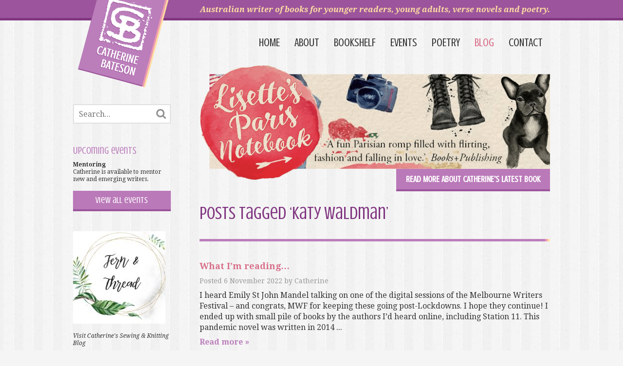

--- FILE ---
content_type: text/html; charset=UTF-8
request_url: https://catherine-bateson.com/tag/katy-waldman/
body_size: 10702
content:
<!doctype html>

<!--[if lt IE 7 ]> <html class="ie ie6 ie-lt10 ie-lt9 ie-lt8 ie-lt7 no-js" lang="en-AU"> <![endif]-->
<!--[if IE 7 ]>    <html class="ie ie7 ie-lt10 ie-lt9 ie-lt8 no-js" lang="en-AU"> <![endif]-->
<!--[if IE 8 ]>    <html class="ie ie8 ie-lt10 ie-lt9 no-js" lang="en-AU"> <![endif]-->
<!--[if IE 9 ]>    <html class="ie ie9 ie-lt10 no-js" lang="en-AU"> <![endif]-->
<!--[if gt IE 9]><!--><html class="no-js" lang="en-AU"><!--<![endif]-->
<!-- the "no-js" class is for Modernizr. -->

<head id="www-catherine-bateson-com" data-template-set="html5-reset-wordpress-theme">

	<meta charset="UTF-8">
	<!--[if IE ]>
	<meta http-equiv="X-UA-Compatible" content="IE=edge">
	<![endif]-->
	
	<title>Katy Waldman | Catherine Bateson</title>
	<meta name="description" content="Australian writer of books for younger readers, young adults, verse novels and poetry." />
	
	<meta name="Copyright" content="Copyright &copy; Catherine Bateson 2026. All Rights Reserved.">

	<meta name="viewport" content="width=device-width, initial-scale=1">
	
	<link rel="shortcut icon" sizes="1024x1024" href="https://catherine-bateson.com/wp-content/themes/cbwp/_/img/favicon.ico" />
	<meta name="apple-mobile-web-app-capable" content="yes">
	<link rel="apple-touch-icon" href="https://catherine-bateson.com/wp-content/themes/cbwp/_/img/apple144.png"/>

	<meta name="mobile-web-app-capable" content="yes">
	<link rel="shortcut icon" sizes="196x196" href="https://catherine-bateson.com/wp-content/themes/cbwp/_/img/android196.png">
	<link rel="shortcut icon" sizes="128x128" href="https://catherine-bateson.com/wp-content/themes/cbwp/_/img/android128.png">
  
<link href='//fonts.googleapis.com/css?family=Droid+Serif:400,400italic,700,700italic|Crushed' rel='stylesheet' type='text/css' data-noprefix>

	<link rel="stylesheet" href="https://catherine-bateson.com/wp-content/themes/cbwp/reset.css" />
	<link rel="stylesheet" href="https://catherine-bateson.com/wp-content/themes/cbwp/style.css?v=32" />
	<link rel="stylesheet" media="only screen and (min-width: 641px)" href="https://catherine-bateson.com/wp-content/themes/cbwp/desktop.css?v=31">
	
	<!-- add data-noprefix to Google font lines--> 
	<!--[if lt IE 9]>             
	<link href='//fonts.googleapis.com/css?family=Droid+Serif:400,400italic,700,700italic' rel='stylesheet' type='text/css'>
	<link href='//fonts.googleapis.com/css?family=Crushed' rel='stylesheet' type='text/css'>
	<link rel="stylesheet" href="https://catherine-bateson.com/wp-content/themes/cbwp/desktop.css">
	<![endif]-->   

    <script src="https://cdnjs.cloudflare.com/ajax/libs/prefixfree/1.0.7/prefixfree.min.js"></script>
	<script src="https://catherine-bateson.com/wp-content/themes/cbwp/_/js/modernizr-2.8.0.dev.js"></script> 

	<link rel="profile" href="http://gmpg.org/xfn/11" />
	<link rel="pingback" href="https://catherine-bateson.com/xmlrpc.php" />

	<meta name='robots' content='max-image-preview:large' />
<link rel='dns-prefetch' href='//ajax.googleapis.com' />
<link rel="alternate" type="application/rss+xml" title="Catherine Bateson &raquo; Feed" href="https://catherine-bateson.com/feed/" />
<link rel="alternate" type="application/rss+xml" title="Catherine Bateson &raquo; Comments Feed" href="https://catherine-bateson.com/comments/feed/" />
<link rel="alternate" type="application/rss+xml" title="Catherine Bateson &raquo; Katy Waldman Tag Feed" href="https://catherine-bateson.com/tag/katy-waldman/feed/" />
<style id='wp-img-auto-sizes-contain-inline-css' type='text/css'>
img:is([sizes=auto i],[sizes^="auto," i]){contain-intrinsic-size:3000px 1500px}
/*# sourceURL=wp-img-auto-sizes-contain-inline-css */
</style>
<style id='wp-emoji-styles-inline-css' type='text/css'>

	img.wp-smiley, img.emoji {
		display: inline !important;
		border: none !important;
		box-shadow: none !important;
		height: 1em !important;
		width: 1em !important;
		margin: 0 0.07em !important;
		vertical-align: -0.1em !important;
		background: none !important;
		padding: 0 !important;
	}
/*# sourceURL=wp-emoji-styles-inline-css */
</style>
<style id='wp-block-library-inline-css' type='text/css'>
:root{--wp-block-synced-color:#7a00df;--wp-block-synced-color--rgb:122,0,223;--wp-bound-block-color:var(--wp-block-synced-color);--wp-editor-canvas-background:#ddd;--wp-admin-theme-color:#007cba;--wp-admin-theme-color--rgb:0,124,186;--wp-admin-theme-color-darker-10:#006ba1;--wp-admin-theme-color-darker-10--rgb:0,107,160.5;--wp-admin-theme-color-darker-20:#005a87;--wp-admin-theme-color-darker-20--rgb:0,90,135;--wp-admin-border-width-focus:2px}@media (min-resolution:192dpi){:root{--wp-admin-border-width-focus:1.5px}}.wp-element-button{cursor:pointer}:root .has-very-light-gray-background-color{background-color:#eee}:root .has-very-dark-gray-background-color{background-color:#313131}:root .has-very-light-gray-color{color:#eee}:root .has-very-dark-gray-color{color:#313131}:root .has-vivid-green-cyan-to-vivid-cyan-blue-gradient-background{background:linear-gradient(135deg,#00d084,#0693e3)}:root .has-purple-crush-gradient-background{background:linear-gradient(135deg,#34e2e4,#4721fb 50%,#ab1dfe)}:root .has-hazy-dawn-gradient-background{background:linear-gradient(135deg,#faaca8,#dad0ec)}:root .has-subdued-olive-gradient-background{background:linear-gradient(135deg,#fafae1,#67a671)}:root .has-atomic-cream-gradient-background{background:linear-gradient(135deg,#fdd79a,#004a59)}:root .has-nightshade-gradient-background{background:linear-gradient(135deg,#330968,#31cdcf)}:root .has-midnight-gradient-background{background:linear-gradient(135deg,#020381,#2874fc)}:root{--wp--preset--font-size--normal:16px;--wp--preset--font-size--huge:42px}.has-regular-font-size{font-size:1em}.has-larger-font-size{font-size:2.625em}.has-normal-font-size{font-size:var(--wp--preset--font-size--normal)}.has-huge-font-size{font-size:var(--wp--preset--font-size--huge)}.has-text-align-center{text-align:center}.has-text-align-left{text-align:left}.has-text-align-right{text-align:right}.has-fit-text{white-space:nowrap!important}#end-resizable-editor-section{display:none}.aligncenter{clear:both}.items-justified-left{justify-content:flex-start}.items-justified-center{justify-content:center}.items-justified-right{justify-content:flex-end}.items-justified-space-between{justify-content:space-between}.screen-reader-text{border:0;clip-path:inset(50%);height:1px;margin:-1px;overflow:hidden;padding:0;position:absolute;width:1px;word-wrap:normal!important}.screen-reader-text:focus{background-color:#ddd;clip-path:none;color:#444;display:block;font-size:1em;height:auto;left:5px;line-height:normal;padding:15px 23px 14px;text-decoration:none;top:5px;width:auto;z-index:100000}html :where(.has-border-color){border-style:solid}html :where([style*=border-top-color]){border-top-style:solid}html :where([style*=border-right-color]){border-right-style:solid}html :where([style*=border-bottom-color]){border-bottom-style:solid}html :where([style*=border-left-color]){border-left-style:solid}html :where([style*=border-width]){border-style:solid}html :where([style*=border-top-width]){border-top-style:solid}html :where([style*=border-right-width]){border-right-style:solid}html :where([style*=border-bottom-width]){border-bottom-style:solid}html :where([style*=border-left-width]){border-left-style:solid}html :where(img[class*=wp-image-]){height:auto;max-width:100%}:where(figure){margin:0 0 1em}html :where(.is-position-sticky){--wp-admin--admin-bar--position-offset:var(--wp-admin--admin-bar--height,0px)}@media screen and (max-width:600px){html :where(.is-position-sticky){--wp-admin--admin-bar--position-offset:0px}}

/*# sourceURL=wp-block-library-inline-css */
</style><style id='global-styles-inline-css' type='text/css'>
:root{--wp--preset--aspect-ratio--square: 1;--wp--preset--aspect-ratio--4-3: 4/3;--wp--preset--aspect-ratio--3-4: 3/4;--wp--preset--aspect-ratio--3-2: 3/2;--wp--preset--aspect-ratio--2-3: 2/3;--wp--preset--aspect-ratio--16-9: 16/9;--wp--preset--aspect-ratio--9-16: 9/16;--wp--preset--color--black: #000000;--wp--preset--color--cyan-bluish-gray: #abb8c3;--wp--preset--color--white: #ffffff;--wp--preset--color--pale-pink: #f78da7;--wp--preset--color--vivid-red: #cf2e2e;--wp--preset--color--luminous-vivid-orange: #ff6900;--wp--preset--color--luminous-vivid-amber: #fcb900;--wp--preset--color--light-green-cyan: #7bdcb5;--wp--preset--color--vivid-green-cyan: #00d084;--wp--preset--color--pale-cyan-blue: #8ed1fc;--wp--preset--color--vivid-cyan-blue: #0693e3;--wp--preset--color--vivid-purple: #9b51e0;--wp--preset--gradient--vivid-cyan-blue-to-vivid-purple: linear-gradient(135deg,rgb(6,147,227) 0%,rgb(155,81,224) 100%);--wp--preset--gradient--light-green-cyan-to-vivid-green-cyan: linear-gradient(135deg,rgb(122,220,180) 0%,rgb(0,208,130) 100%);--wp--preset--gradient--luminous-vivid-amber-to-luminous-vivid-orange: linear-gradient(135deg,rgb(252,185,0) 0%,rgb(255,105,0) 100%);--wp--preset--gradient--luminous-vivid-orange-to-vivid-red: linear-gradient(135deg,rgb(255,105,0) 0%,rgb(207,46,46) 100%);--wp--preset--gradient--very-light-gray-to-cyan-bluish-gray: linear-gradient(135deg,rgb(238,238,238) 0%,rgb(169,184,195) 100%);--wp--preset--gradient--cool-to-warm-spectrum: linear-gradient(135deg,rgb(74,234,220) 0%,rgb(151,120,209) 20%,rgb(207,42,186) 40%,rgb(238,44,130) 60%,rgb(251,105,98) 80%,rgb(254,248,76) 100%);--wp--preset--gradient--blush-light-purple: linear-gradient(135deg,rgb(255,206,236) 0%,rgb(152,150,240) 100%);--wp--preset--gradient--blush-bordeaux: linear-gradient(135deg,rgb(254,205,165) 0%,rgb(254,45,45) 50%,rgb(107,0,62) 100%);--wp--preset--gradient--luminous-dusk: linear-gradient(135deg,rgb(255,203,112) 0%,rgb(199,81,192) 50%,rgb(65,88,208) 100%);--wp--preset--gradient--pale-ocean: linear-gradient(135deg,rgb(255,245,203) 0%,rgb(182,227,212) 50%,rgb(51,167,181) 100%);--wp--preset--gradient--electric-grass: linear-gradient(135deg,rgb(202,248,128) 0%,rgb(113,206,126) 100%);--wp--preset--gradient--midnight: linear-gradient(135deg,rgb(2,3,129) 0%,rgb(40,116,252) 100%);--wp--preset--font-size--small: 13px;--wp--preset--font-size--medium: 20px;--wp--preset--font-size--large: 36px;--wp--preset--font-size--x-large: 42px;--wp--preset--spacing--20: 0.44rem;--wp--preset--spacing--30: 0.67rem;--wp--preset--spacing--40: 1rem;--wp--preset--spacing--50: 1.5rem;--wp--preset--spacing--60: 2.25rem;--wp--preset--spacing--70: 3.38rem;--wp--preset--spacing--80: 5.06rem;--wp--preset--shadow--natural: 6px 6px 9px rgba(0, 0, 0, 0.2);--wp--preset--shadow--deep: 12px 12px 50px rgba(0, 0, 0, 0.4);--wp--preset--shadow--sharp: 6px 6px 0px rgba(0, 0, 0, 0.2);--wp--preset--shadow--outlined: 6px 6px 0px -3px rgb(255, 255, 255), 6px 6px rgb(0, 0, 0);--wp--preset--shadow--crisp: 6px 6px 0px rgb(0, 0, 0);}:where(.is-layout-flex){gap: 0.5em;}:where(.is-layout-grid){gap: 0.5em;}body .is-layout-flex{display: flex;}.is-layout-flex{flex-wrap: wrap;align-items: center;}.is-layout-flex > :is(*, div){margin: 0;}body .is-layout-grid{display: grid;}.is-layout-grid > :is(*, div){margin: 0;}:where(.wp-block-columns.is-layout-flex){gap: 2em;}:where(.wp-block-columns.is-layout-grid){gap: 2em;}:where(.wp-block-post-template.is-layout-flex){gap: 1.25em;}:where(.wp-block-post-template.is-layout-grid){gap: 1.25em;}.has-black-color{color: var(--wp--preset--color--black) !important;}.has-cyan-bluish-gray-color{color: var(--wp--preset--color--cyan-bluish-gray) !important;}.has-white-color{color: var(--wp--preset--color--white) !important;}.has-pale-pink-color{color: var(--wp--preset--color--pale-pink) !important;}.has-vivid-red-color{color: var(--wp--preset--color--vivid-red) !important;}.has-luminous-vivid-orange-color{color: var(--wp--preset--color--luminous-vivid-orange) !important;}.has-luminous-vivid-amber-color{color: var(--wp--preset--color--luminous-vivid-amber) !important;}.has-light-green-cyan-color{color: var(--wp--preset--color--light-green-cyan) !important;}.has-vivid-green-cyan-color{color: var(--wp--preset--color--vivid-green-cyan) !important;}.has-pale-cyan-blue-color{color: var(--wp--preset--color--pale-cyan-blue) !important;}.has-vivid-cyan-blue-color{color: var(--wp--preset--color--vivid-cyan-blue) !important;}.has-vivid-purple-color{color: var(--wp--preset--color--vivid-purple) !important;}.has-black-background-color{background-color: var(--wp--preset--color--black) !important;}.has-cyan-bluish-gray-background-color{background-color: var(--wp--preset--color--cyan-bluish-gray) !important;}.has-white-background-color{background-color: var(--wp--preset--color--white) !important;}.has-pale-pink-background-color{background-color: var(--wp--preset--color--pale-pink) !important;}.has-vivid-red-background-color{background-color: var(--wp--preset--color--vivid-red) !important;}.has-luminous-vivid-orange-background-color{background-color: var(--wp--preset--color--luminous-vivid-orange) !important;}.has-luminous-vivid-amber-background-color{background-color: var(--wp--preset--color--luminous-vivid-amber) !important;}.has-light-green-cyan-background-color{background-color: var(--wp--preset--color--light-green-cyan) !important;}.has-vivid-green-cyan-background-color{background-color: var(--wp--preset--color--vivid-green-cyan) !important;}.has-pale-cyan-blue-background-color{background-color: var(--wp--preset--color--pale-cyan-blue) !important;}.has-vivid-cyan-blue-background-color{background-color: var(--wp--preset--color--vivid-cyan-blue) !important;}.has-vivid-purple-background-color{background-color: var(--wp--preset--color--vivid-purple) !important;}.has-black-border-color{border-color: var(--wp--preset--color--black) !important;}.has-cyan-bluish-gray-border-color{border-color: var(--wp--preset--color--cyan-bluish-gray) !important;}.has-white-border-color{border-color: var(--wp--preset--color--white) !important;}.has-pale-pink-border-color{border-color: var(--wp--preset--color--pale-pink) !important;}.has-vivid-red-border-color{border-color: var(--wp--preset--color--vivid-red) !important;}.has-luminous-vivid-orange-border-color{border-color: var(--wp--preset--color--luminous-vivid-orange) !important;}.has-luminous-vivid-amber-border-color{border-color: var(--wp--preset--color--luminous-vivid-amber) !important;}.has-light-green-cyan-border-color{border-color: var(--wp--preset--color--light-green-cyan) !important;}.has-vivid-green-cyan-border-color{border-color: var(--wp--preset--color--vivid-green-cyan) !important;}.has-pale-cyan-blue-border-color{border-color: var(--wp--preset--color--pale-cyan-blue) !important;}.has-vivid-cyan-blue-border-color{border-color: var(--wp--preset--color--vivid-cyan-blue) !important;}.has-vivid-purple-border-color{border-color: var(--wp--preset--color--vivid-purple) !important;}.has-vivid-cyan-blue-to-vivid-purple-gradient-background{background: var(--wp--preset--gradient--vivid-cyan-blue-to-vivid-purple) !important;}.has-light-green-cyan-to-vivid-green-cyan-gradient-background{background: var(--wp--preset--gradient--light-green-cyan-to-vivid-green-cyan) !important;}.has-luminous-vivid-amber-to-luminous-vivid-orange-gradient-background{background: var(--wp--preset--gradient--luminous-vivid-amber-to-luminous-vivid-orange) !important;}.has-luminous-vivid-orange-to-vivid-red-gradient-background{background: var(--wp--preset--gradient--luminous-vivid-orange-to-vivid-red) !important;}.has-very-light-gray-to-cyan-bluish-gray-gradient-background{background: var(--wp--preset--gradient--very-light-gray-to-cyan-bluish-gray) !important;}.has-cool-to-warm-spectrum-gradient-background{background: var(--wp--preset--gradient--cool-to-warm-spectrum) !important;}.has-blush-light-purple-gradient-background{background: var(--wp--preset--gradient--blush-light-purple) !important;}.has-blush-bordeaux-gradient-background{background: var(--wp--preset--gradient--blush-bordeaux) !important;}.has-luminous-dusk-gradient-background{background: var(--wp--preset--gradient--luminous-dusk) !important;}.has-pale-ocean-gradient-background{background: var(--wp--preset--gradient--pale-ocean) !important;}.has-electric-grass-gradient-background{background: var(--wp--preset--gradient--electric-grass) !important;}.has-midnight-gradient-background{background: var(--wp--preset--gradient--midnight) !important;}.has-small-font-size{font-size: var(--wp--preset--font-size--small) !important;}.has-medium-font-size{font-size: var(--wp--preset--font-size--medium) !important;}.has-large-font-size{font-size: var(--wp--preset--font-size--large) !important;}.has-x-large-font-size{font-size: var(--wp--preset--font-size--x-large) !important;}
/*# sourceURL=global-styles-inline-css */
</style>

<style id='classic-theme-styles-inline-css' type='text/css'>
/*! This file is auto-generated */
.wp-block-button__link{color:#fff;background-color:#32373c;border-radius:9999px;box-shadow:none;text-decoration:none;padding:calc(.667em + 2px) calc(1.333em + 2px);font-size:1.125em}.wp-block-file__button{background:#32373c;color:#fff;text-decoration:none}
/*# sourceURL=/wp-includes/css/classic-themes.min.css */
</style>
<link rel='stylesheet' id='contact-form-7-css' href='https://catherine-bateson.com/wp-content/plugins/contact-form-7/includes/css/styles.css?ver=6.1.1' type='text/css' media='all' />
<link rel='stylesheet' id='responsive-lightbox-prettyphoto-css' href='https://catherine-bateson.com/wp-content/plugins/responsive-lightbox/assets/prettyphoto/prettyPhoto.min.css?ver=3.1.6' type='text/css' media='all' />
<link rel='stylesheet' id='chld_thm_cfg_child-css' href='https://catherine-bateson.com/wp-content/themes/cbwp-child/style.css?ver=1.0.1706326726' type='text/css' media='all' />
<script type="text/javascript" src="http://ajax.googleapis.com/ajax/libs/jquery/1.11.0/jquery.min.js?ver=6.9" id="jquery-js"></script>
<script type="text/javascript" src="https://catherine-bateson.com/wp-content/plugins/responsive-lightbox/assets/infinitescroll/infinite-scroll.pkgd.min.js?ver=4.0.1" id="responsive-lightbox-infinite-scroll-js"></script>
<script type="text/javascript" id="js/bundle/frontend-widget.js-js-extra">
/* <![CDATA[ */
var ajaxurl = "https://catherine-bateson.com/wp-admin/admin-ajax.php";
//# sourceURL=js%2Fbundle%2Ffrontend-widget.js-js-extra
/* ]]> */
</script>
<script type="text/javascript" src="https://catherine-bateson.com/wp-content/plugins/wp-post-email-notification/js/bundle/frontend-widget.js?ver=6.9" id="js/bundle/frontend-widget.js-js"></script>
<link rel="https://api.w.org/" href="https://catherine-bateson.com/wp-json/" /><link rel="alternate" title="JSON" type="application/json" href="https://catherine-bateson.com/wp-json/wp/v2/tags/322" /><link rel="EditURI" type="application/rsd+xml" title="RSD" href="https://catherine-bateson.com/xmlrpc.php?rsd" />
<meta name="generator" content="WordPress 6.9" />

</head>

<body class="archive tag tag-katy-waldman tag-322 wp-theme-cbwp wp-child-theme-cbwp-child">
<div id="fb-root"></div>
<script>(function(d, s, id) {
  var js, fjs = d.getElementsByTagName(s)[0];
  if (d.getElementById(id)) return;
  js = d.createElement(s); js.id = id;
  js.src = "//connect.facebook.net/en_GB/sdk.js#xfbml=1&version=v2.5";
  fjs.parentNode.insertBefore(js, fjs);
}(document, 'script', 'facebook-jssdk'));</script>	
	<div class="wrapper clearfix">

		<section class="tagline-wrapper clearfix">
			<div class="inner-wrapper clearfix">
				<p class="tagline">Australian writer of books for younger readers, young adults, verse novels and poetry.</p>
			</div>
		</section>

		<header class="header-wrapper clearfix" role="banner">
			<div class="inner-wrapper clearfix">
				<h1><a href="/" title="Catherine Bateson">Catherine Bateson</a></h1>

				<nav class="nav-wrapper clearfix" role="navigation">
		            <div class="mobile-nav-div clearfix">
						<a href="#" class="show-mobile-nav"><span></span>Menu</a>
					</div>
					<div class="menu-main-menu-container"><ul id="menu-main-menu" class="menu"><li id="menu-item-13" class="menu-item menu-item-type-post_type menu-item-object-page menu-item-home menu-item-13"><a href="https://catherine-bateson.com/">Home</a></li>
<li id="menu-item-33" class="menu-item menu-item-type-post_type menu-item-object-page menu-item-has-children menu-item-33"><a href="https://catherine-bateson.com/about/">About</a>
<ul class="sub-menu">
	<li id="menu-item-36" class="menu-item menu-item-type-post_type menu-item-object-page menu-item-36"><a href="https://catherine-bateson.com/about/tyle-bateson/">Tyle &#038; Bateson</a></li>
</ul>
</li>
<li id="menu-item-32" class="menu-item menu-item-type-post_type menu-item-object-page menu-item-32"><a href="https://catherine-bateson.com/bookshelf/">Bookshelf</a></li>
<li id="menu-item-31" class="menu-item menu-item-type-post_type menu-item-object-page menu-item-31"><a href="https://catherine-bateson.com/events/">Events</a></li>
<li id="menu-item-30" class="menu-item menu-item-type-post_type menu-item-object-page menu-item-30"><a href="https://catherine-bateson.com/poetry/">Poetry</a></li>
<li id="menu-item-689" class="menu-item menu-item-type-post_type menu-item-object-page current_page_parent menu-item-689"><a href="https://catherine-bateson.com/blog/">Blog</a></li>
<li id="menu-item-28" class="menu-item menu-item-type-post_type menu-item-object-page menu-item-28"><a href="https://catherine-bateson.com/contact/">Contact</a></li>
</ul></div>
				</nav>
			</div>
		</header>

		<section class="main-wrapper clearfix">
			<div class="inner-wrapper clearfix">
				<div class="desktop-sidebar">
					<aside id="sidebar" class="sidebar clearfix" id="sidebar">
    <div id="search-2" class="widget widget_search"><form role="search" method="get" id="searchform" action="https://catherine-bateson.com/">
	<div class="search-form clearfix">
		<label for="s" class="hide">Search for:</label>
		<input type="search" id="s" name="s" placeholder="Search...">
		<input type="submit" class="btn-search" value="Search" id="searchsubmit">
	</div>
</form>

</div><div id="black-studio-tinymce-2" class="widget widget_black_studio_tinymce"><h3 class="widget-title">Upcoming events</h3><div class="textwidget"><ul>
<li><strong>Mentoring</strong><br />
Catherine is available to mentor new and emerging writers.</li>
</ul>
<p><a class="view-all" href="http://catherine-bateson.com/events/">View all events</a></p>
</div></div><div id="black-studio-tinymce-3" class="widget widget_black_studio_tinymce"><div class="textwidget"><p><div id="attachment_573" style="width: 200px" class="wp-caption alignleft"><img aria-describedby="caption-attachment-573" class="wp-image-573 size-thumbnail" src="http://catherine-bateson.com/wp-content/uploads/2018/10/Fern-and-Thread-Sewing-Blog-Logo-Round-190x190.jpg" alt="" width="190" height="190" /><p id="caption-attachment-573" class="wp-caption-text"><em>Visit Catherine's Sewing &amp; Knitting Blog</em></p></div></p>
<p>&nbsp;</p>
</div></div><div id="subscriptionwidget-3" class="widget wp_post_email_notification">
    <h3 class="widget-title">    Subscribe    </h3>
    <p>Enter your email address and be notified whenever Catherine writes a new blog post!
</p>

<form v-if="!success" v-on:submit.prevent="subscribe">
    <input name="email" type="email" placeholder="email address" v-model="subscriber.email">
    <input type="submit" value="Submit" :disabled="currentlySubscribing">
</form>

<p class="success" v-if="success">
    Thanks for subscribing!
</p>

</div>
<div class="widget">
<div class="fb-page" data-href="https://www.facebook.com/CatherineBatesonTheWriter" data-tabs="timeline" data-width="100%" data-height="300" data-small-header="true" data-adapt-container-width="true" data-hide-cover="false" data-show-facepile="false"><div class="fb-xfbml-parse-ignore"><blockquote cite="https://www.facebook.com/CatherineBatesonTheWriter"><a href="https://www.facebook.com/CatherineBatesonTheWriter">Catherine Bateson Author</a></blockquote></div></div>
</div>
</aside>	
				</div>
				<article class="copy-wrapper clearfix">
					
					<!-- banner promo -->
					<div class="banner-promo clearfix">
						<a href="https://catherine-bateson.com/bookshelf/lisettes-paris-notebook/" title="Lisette's Paris Notebook by Catherine Bateson" class="image-link">
						<img src="https://catherine-bateson.com/wp-content/themes/cbwp/_/img/lisettes-paris-notebook-promo.png" alt="Lisette's Paris Notebook by Catherine Bateson"/>
						</a>
						<div class="position-button">
							<a href="https://catherine-bateson.com/bookshelf/lisettes-paris-notebook/" title="Lisette's Paris Notebook by Catherine Bateson" class="view-all">READ MORE ABOUT CATHERINE'S LATEST BOOK</a>
						</div>
					</div>
					<!-- end banner promo -->
							
		<div class="article-wrapper clearfix">
		
 			
							<h1>Posts Tagged &#8216;Katy Waldman&#8217;</h1>

			
			<hr />

			<ul class="list-posts clearfix">

							
				<li class="clearfix">
					
										<h2><a href="https://catherine-bateson.com/2022/11/what-im-reading/" title="What I&#8217;m reading&#8230;">What I&#8217;m reading&#8230;</a></h2>
					<div class="excerpt">
						<p class="meta"><span class="sep">Posted </span><a href="https://catherine-bateson.com/2022/11/what-im-reading/" title="2:46 pm" rel="bookmark"><time class="entry-date" datetime="2022-11-06T14:46:46+10:00" pubdate>6 November 2022</time></a> by <span class="byline author vcard">Catherine</span></p>						<p>I heard Emily St John Mandel talking on one of the digital sessions of the Melbourne Writers Festival &#8211; and congrats, MWF for keeping these going post-Lockdowns. I hope they continue! I ended up with small pile of books by the authors I&#8217;d heard online, including Station 11. This pandemic novel was written in 2014 ...</p>
						<p><a href="https://catherine-bateson.com/2022/11/what-im-reading/" title="What I&#8217;m reading&#8230;" class="read-more">Read more &raquo;</a></p>

						<div class="postmetadata">
							Tags: <a href="https://catherine-bateson.com/tag/emily-st-john-mandel/" rel="tag">Emily St John Mandel</a>, <a href="https://catherine-bateson.com/tag/katy-waldman/" rel="tag">Katy Waldman</a>, <a href="https://catherine-bateson.com/tag/mwf/" rel="tag">MWF</a>, <a href="https://catherine-bateson.com/tag/ruth-franklin/" rel="tag">Ruth Franklin</a>, <a href="https://catherine-bateson.com/tag/station-11/" rel="tag">Station 11</a>, <a href="https://catherine-bateson.com/tag/the-atlantic-review/" rel="tag">The Atlantic Review</a>, <a href="https://catherine-bateson.com/tag/the-glass-hotel/" rel="tag">The Glass Hotel</a>, <a href="https://catherine-bateson.com/tag/the-new-yorker/" rel="tag">The New Yorker</a><br />							Posted in <a href="https://catherine-bateson.com/category/latest-news/" rel="category tag">Latest news</a> | 
							<a href="https://catherine-bateson.com/2022/11/what-im-reading/#respond">No Comments &#187;</a>						</div>
					</div>
									</li>
						
			</ul>
			<hr/>
			<div class="navigation clearfix">	<div class="next-posts"></div>	<div class="prev-posts"></div></div>			
		</div>


</article>
<div class="mobile-sidebar"><hr /></div>
</div>
</section>

<footer class="top-footer-wrapper clearfix">
<div class="inner-wrapper clearfix">
<div class="books-by-header clearfix">
<h4>Books</h4>
<h5>by Catherine Bateson</h5>
<a href="https://catherine-bateson.com/bookshelf/" class="view-all">View all books</a>
</div>
<div class="books-slider clearfix">
	<div class="books-list">
					
			<div>
				<a href="https://catherine-bateson.com/bookshelf/lisettes-paris-notebook/" rel="bookmark" title="Lisette's Paris Notebook"><img width="1515" height="2334" src="https://catherine-bateson.com/wp-content/uploads/2017/01/Lisette.jpg" class="attachment-full-size size-full-size wp-post-image" alt="" decoding="async" loading="lazy" srcset="https://catherine-bateson.com/wp-content/uploads/2017/01/Lisette.jpg 1515w, https://catherine-bateson.com/wp-content/uploads/2017/01/Lisette-195x300.jpg 195w, https://catherine-bateson.com/wp-content/uploads/2017/01/Lisette-665x1024.jpg 665w" sizes="auto, (max-width: 1515px) 100vw, 1515px" /></a>
			</div>
			
			<div>
				<a href="https://catherine-bateson.com/bookshelf/star/" rel="bookmark" title="Star"><img width="388" height="600" src="https://catherine-bateson.com/wp-content/uploads/2015/12/star.jpg" class="attachment-full-size size-full-size wp-post-image" alt="" decoding="async" loading="lazy" srcset="https://catherine-bateson.com/wp-content/uploads/2015/12/star.jpg 388w, https://catherine-bateson.com/wp-content/uploads/2015/12/star-194x300.jpg 194w" sizes="auto, (max-width: 388px) 100vw, 388px" /></a>
			</div>
			
			<div>
				<a href="https://catherine-bateson.com/bookshelf/the-wish-pony/" rel="bookmark" title="The Wish Pony"><img width="387" height="600" src="https://catherine-bateson.com/wp-content/uploads/2015/12/wish-pony.jpg" class="attachment-full-size size-full-size wp-post-image" alt="" decoding="async" loading="lazy" srcset="https://catherine-bateson.com/wp-content/uploads/2015/12/wish-pony.jpg 387w, https://catherine-bateson.com/wp-content/uploads/2015/12/wish-pony-194x300.jpg 194w" sizes="auto, (max-width: 387px) 100vw, 387px" /></a>
			</div>
			
			<div>
				<a href="https://catherine-bateson.com/bookshelf/magenta-mcphee/" rel="bookmark" title="Magenta McPhee"><img width="398" height="600" src="https://catherine-bateson.com/wp-content/uploads/2015/12/magenta.jpg" class="attachment-full-size size-full-size wp-post-image" alt="" decoding="async" loading="lazy" srcset="https://catherine-bateson.com/wp-content/uploads/2015/12/magenta.jpg 398w, https://catherine-bateson.com/wp-content/uploads/2015/12/magenta-199x300.jpg 199w" sizes="auto, (max-width: 398px) 100vw, 398px" /></a>
			</div>
			
			<div>
				<a href="https://catherine-bateson.com/bookshelf/mimi-and-the-blue-slave/" rel="bookmark" title="Mimi and the Blue Slave"><img width="387" height="600" src="https://catherine-bateson.com/wp-content/uploads/2015/12/mimi-1.jpg" class="attachment-full-size size-full-size wp-post-image" alt="" decoding="async" loading="lazy" srcset="https://catherine-bateson.com/wp-content/uploads/2015/12/mimi-1.jpg 387w, https://catherine-bateson.com/wp-content/uploads/2015/12/mimi-1-194x300.jpg 194w" sizes="auto, (max-width: 387px) 100vw, 387px" /></a>
			</div>
			
			<div>
				<a href="https://catherine-bateson.com/bookshelf/hanging-out/" rel="bookmark" title="Hanging Out"><img width="388" height="600" src="https://catherine-bateson.com/wp-content/uploads/2015/12/hanging-out.jpg" class="attachment-full-size size-full-size wp-post-image" alt="" decoding="async" loading="lazy" srcset="https://catherine-bateson.com/wp-content/uploads/2015/12/hanging-out.jpg 388w, https://catherine-bateson.com/wp-content/uploads/2015/12/hanging-out-194x300.jpg 194w" sizes="auto, (max-width: 388px) 100vw, 388px" /></a>
			</div>
			
			<div>
				<a href="https://catherine-bateson.com/bookshelf/his-name-in-fire/" rel="bookmark" title="His Name in Fire"><img width="388" height="600" src="https://catherine-bateson.com/wp-content/uploads/2015/12/his-name-in-fire-1.jpg" class="attachment-full-size size-full-size wp-post-image" alt="" decoding="async" loading="lazy" srcset="https://catherine-bateson.com/wp-content/uploads/2015/12/his-name-in-fire-1.jpg 388w, https://catherine-bateson.com/wp-content/uploads/2015/12/his-name-in-fire-1-194x300.jpg 194w" sizes="auto, (max-width: 388px) 100vw, 388px" /></a>
			</div>
			
			<div>
				<a href="https://catherine-bateson.com/bookshelf/being-bee/" rel="bookmark" title="Being Bee"><img width="423" height="650" src="https://catherine-bateson.com/wp-content/uploads/2015/12/being-bee-1-2.jpg" class="attachment-full-size size-full-size wp-post-image" alt="" decoding="async" loading="lazy" srcset="https://catherine-bateson.com/wp-content/uploads/2015/12/being-bee-1-2.jpg 423w, https://catherine-bateson.com/wp-content/uploads/2015/12/being-bee-1-2-195x300.jpg 195w" sizes="auto, (max-width: 423px) 100vw, 423px" /></a>
			</div>
			
			<div>
				<a href="https://catherine-bateson.com/bookshelf/millie-and-the-night-heron/" rel="bookmark" title="Millie and the Night Heron"><img width="515" height="796" src="https://catherine-bateson.com/wp-content/uploads/2015/12/millie.jpg" class="attachment-full-size size-full-size wp-post-image" alt="" decoding="async" loading="lazy" srcset="https://catherine-bateson.com/wp-content/uploads/2015/12/millie.jpg 515w, https://catherine-bateson.com/wp-content/uploads/2015/12/millie-194x300.jpg 194w" sizes="auto, (max-width: 515px) 100vw, 515px" /></a>
			</div>
			
			<div>
				<a href="https://catherine-bateson.com/bookshelf/the-airdancer-of-glass/" rel="bookmark" title="The Airdancer of Glass"><img width="386" height="600" src="https://catherine-bateson.com/wp-content/uploads/2015/12/airdancer.jpg" class="attachment-full-size size-full-size wp-post-image" alt="" decoding="async" loading="lazy" srcset="https://catherine-bateson.com/wp-content/uploads/2015/12/airdancer.jpg 386w, https://catherine-bateson.com/wp-content/uploads/2015/12/airdancer-193x300.jpg 193w" sizes="auto, (max-width: 386px) 100vw, 386px" /></a>
			</div>
			
			<div>
				<a href="https://catherine-bateson.com/bookshelf/marriage-for-beginners/" rel="bookmark" title="Marriage for Beginners"><img width="277" height="400" src="https://catherine-bateson.com/wp-content/uploads/2015/12/marriage-for-beginners-2.jpg" class="attachment-full-size size-full-size wp-post-image" alt="" decoding="async" loading="lazy" srcset="https://catherine-bateson.com/wp-content/uploads/2015/12/marriage-for-beginners-2.jpg 277w, https://catherine-bateson.com/wp-content/uploads/2015/12/marriage-for-beginners-2-208x300.jpg 208w" sizes="auto, (max-width: 277px) 100vw, 277px" /></a>
			</div>
			
			<div>
				<a href="https://catherine-bateson.com/bookshelf/rain-may-and-captain-daniel/" rel="bookmark" title="Rain May and Captain Daniel"><img width="515" height="791" src="https://catherine-bateson.com/wp-content/uploads/2015/12/rain-may.jpg" class="attachment-full-size size-full-size wp-post-image" alt="" decoding="async" loading="lazy" srcset="https://catherine-bateson.com/wp-content/uploads/2015/12/rain-may.jpg 515w, https://catherine-bateson.com/wp-content/uploads/2015/12/rain-may-195x300.jpg 195w" sizes="auto, (max-width: 515px) 100vw, 515px" /></a>
			</div>
			
			<div>
				<a href="https://catherine-bateson.com/bookshelf/painted-love-letters/" rel="bookmark" title="Painted Love Letters"><img width="377" height="561" src="https://catherine-bateson.com/wp-content/uploads/2015/12/painted-love-letters-2.jpg" class="attachment-full-size size-full-size wp-post-image" alt="" decoding="async" loading="lazy" srcset="https://catherine-bateson.com/wp-content/uploads/2015/12/painted-love-letters-2.jpg 377w, https://catherine-bateson.com/wp-content/uploads/2015/12/painted-love-letters-2-202x300.jpg 202w" sizes="auto, (max-width: 377px) 100vw, 377px" /></a>
			</div>
			
			<div>
				<a href="https://catherine-bateson.com/bookshelf/the-year-it-all-happened/" rel="bookmark" title="The Year It All Happened"><img width="365" height="563" src="https://catherine-bateson.com/wp-content/uploads/2015/12/year-it-happened-1.jpg" class="attachment-full-size size-full-size wp-post-image" alt="" decoding="async" loading="lazy" srcset="https://catherine-bateson.com/wp-content/uploads/2015/12/year-it-happened-1.jpg 365w, https://catherine-bateson.com/wp-content/uploads/2015/12/year-it-happened-1-194x300.jpg 194w" sizes="auto, (max-width: 365px) 100vw, 365px" /></a>
			</div>
			
			<div>
				<a href="https://catherine-bateson.com/bookshelf/a-dangerous-girl/" rel="bookmark" title="A Dangerous Girl"><img width="377" height="600" src="https://catherine-bateson.com/wp-content/uploads/2015/12/dangerous-girl-1.jpg" class="attachment-full-size size-full-size wp-post-image" alt="" decoding="async" loading="lazy" srcset="https://catherine-bateson.com/wp-content/uploads/2015/12/dangerous-girl-1.jpg 377w, https://catherine-bateson.com/wp-content/uploads/2015/12/dangerous-girl-1-189x300.jpg 189w" sizes="auto, (max-width: 377px) 100vw, 377px" /></a>
			</div>
			
			<div>
				<a href="https://catherine-bateson.com/bookshelf/the-vigilant-heart/" rel="bookmark" title="The Vigilant Heart"><img width="375" height="567" src="https://catherine-bateson.com/wp-content/uploads/2015/12/vigilant-2.jpg" class="attachment-full-size size-full-size wp-post-image" alt="" decoding="async" loading="lazy" srcset="https://catherine-bateson.com/wp-content/uploads/2015/12/vigilant-2.jpg 375w, https://catherine-bateson.com/wp-content/uploads/2015/12/vigilant-2-198x300.jpg 198w" sizes="auto, (max-width: 375px) 100vw, 375px" /></a>
			</div>
			</div>
</div>
</div>
</footer>

<footer class="footer-wrapper clearfix" role="contentinfo">
<div class="inner-wrapper clearfix">
<p>&copy; 2026 Catherine Bateson | <a href="https://catherine-bateson.com/site-map/" title="Site map">Site map</a></p>
<p class="ee"><a href="http://equivalent-exchange.com" title="Beautiful writer and author websites" target="_blank">website by <span class="ee-logo">equivalent exchange</span></a></p>
</div>
</footer>

</div>
<div class="deviceClass"></div>
<script type="speculationrules">
{"prefetch":[{"source":"document","where":{"and":[{"href_matches":"/*"},{"not":{"href_matches":["/wp-*.php","/wp-admin/*","/wp-content/uploads/*","/wp-content/*","/wp-content/plugins/*","/wp-content/themes/cbwp-child/*","/wp-content/themes/cbwp/*","/*\\?(.+)"]}},{"not":{"selector_matches":"a[rel~=\"nofollow\"]"}},{"not":{"selector_matches":".no-prefetch, .no-prefetch a"}}]},"eagerness":"conservative"}]}
</script>
<script type="text/javascript" src="https://catherine-bateson.com/wp-includes/js/dist/hooks.min.js?ver=dd5603f07f9220ed27f1" id="wp-hooks-js"></script>
<script type="text/javascript" src="https://catherine-bateson.com/wp-includes/js/dist/i18n.min.js?ver=c26c3dc7bed366793375" id="wp-i18n-js"></script>
<script type="text/javascript" id="wp-i18n-js-after">
/* <![CDATA[ */
wp.i18n.setLocaleData( { 'text direction\u0004ltr': [ 'ltr' ] } );
//# sourceURL=wp-i18n-js-after
/* ]]> */
</script>
<script type="text/javascript" src="https://catherine-bateson.com/wp-content/plugins/contact-form-7/includes/swv/js/index.js?ver=6.1.1" id="swv-js"></script>
<script type="text/javascript" id="contact-form-7-js-translations">
/* <![CDATA[ */
( function( domain, translations ) {
	var localeData = translations.locale_data[ domain ] || translations.locale_data.messages;
	localeData[""].domain = domain;
	wp.i18n.setLocaleData( localeData, domain );
} )( "contact-form-7", {"translation-revision-date":"2024-03-18 08:28:25+0000","generator":"GlotPress\/4.0.1","domain":"messages","locale_data":{"messages":{"":{"domain":"messages","plural-forms":"nplurals=2; plural=n != 1;","lang":"en_AU"},"Error:":["Error:"]}},"comment":{"reference":"includes\/js\/index.js"}} );
//# sourceURL=contact-form-7-js-translations
/* ]]> */
</script>
<script type="text/javascript" id="contact-form-7-js-before">
/* <![CDATA[ */
var wpcf7 = {
    "api": {
        "root": "https:\/\/catherine-bateson.com\/wp-json\/",
        "namespace": "contact-form-7\/v1"
    }
};
//# sourceURL=contact-form-7-js-before
/* ]]> */
</script>
<script type="text/javascript" src="https://catherine-bateson.com/wp-content/plugins/contact-form-7/includes/js/index.js?ver=6.1.1" id="contact-form-7-js"></script>
<script type="text/javascript" src="https://catherine-bateson.com/wp-content/plugins/responsive-lightbox/assets/prettyphoto/jquery.prettyPhoto.min.js?ver=3.1.6" id="responsive-lightbox-prettyphoto-js"></script>
<script type="text/javascript" src="https://catherine-bateson.com/wp-includes/js/underscore.min.js?ver=1.13.7" id="underscore-js"></script>
<script type="text/javascript" id="responsive-lightbox-js-before">
/* <![CDATA[ */
var rlArgs = {"script":"prettyphoto","selector":"lightbox","customEvents":"","activeGalleries":true,"animationSpeed":"normal","slideshow":false,"slideshowDelay":5000,"slideshowAutoplay":false,"opacity":"0.75","showTitle":true,"allowResize":true,"allowExpand":true,"width":1080,"height":720,"separator":"\/","theme":"pp_default","horizontalPadding":20,"hideFlash":false,"wmode":"opaque","videoAutoplay":false,"modal":false,"deeplinking":false,"overlayGallery":true,"keyboardShortcuts":true,"social":false,"woocommerce_gallery":false,"ajaxurl":"https:\/\/catherine-bateson.com\/wp-admin\/admin-ajax.php","nonce":"9196e4da6b","preview":false,"postId":743,"scriptExtension":false};

//# sourceURL=responsive-lightbox-js-before
/* ]]> */
</script>
<script type="text/javascript" src="https://catherine-bateson.com/wp-content/plugins/responsive-lightbox/js/front.js?ver=2.5.2" id="responsive-lightbox-js"></script>
<script id="wp-emoji-settings" type="application/json">
{"baseUrl":"https://s.w.org/images/core/emoji/17.0.2/72x72/","ext":".png","svgUrl":"https://s.w.org/images/core/emoji/17.0.2/svg/","svgExt":".svg","source":{"concatemoji":"https://catherine-bateson.com/wp-includes/js/wp-emoji-release.min.js?ver=6.9"}}
</script>
<script type="module">
/* <![CDATA[ */
/*! This file is auto-generated */
const a=JSON.parse(document.getElementById("wp-emoji-settings").textContent),o=(window._wpemojiSettings=a,"wpEmojiSettingsSupports"),s=["flag","emoji"];function i(e){try{var t={supportTests:e,timestamp:(new Date).valueOf()};sessionStorage.setItem(o,JSON.stringify(t))}catch(e){}}function c(e,t,n){e.clearRect(0,0,e.canvas.width,e.canvas.height),e.fillText(t,0,0);t=new Uint32Array(e.getImageData(0,0,e.canvas.width,e.canvas.height).data);e.clearRect(0,0,e.canvas.width,e.canvas.height),e.fillText(n,0,0);const a=new Uint32Array(e.getImageData(0,0,e.canvas.width,e.canvas.height).data);return t.every((e,t)=>e===a[t])}function p(e,t){e.clearRect(0,0,e.canvas.width,e.canvas.height),e.fillText(t,0,0);var n=e.getImageData(16,16,1,1);for(let e=0;e<n.data.length;e++)if(0!==n.data[e])return!1;return!0}function u(e,t,n,a){switch(t){case"flag":return n(e,"\ud83c\udff3\ufe0f\u200d\u26a7\ufe0f","\ud83c\udff3\ufe0f\u200b\u26a7\ufe0f")?!1:!n(e,"\ud83c\udde8\ud83c\uddf6","\ud83c\udde8\u200b\ud83c\uddf6")&&!n(e,"\ud83c\udff4\udb40\udc67\udb40\udc62\udb40\udc65\udb40\udc6e\udb40\udc67\udb40\udc7f","\ud83c\udff4\u200b\udb40\udc67\u200b\udb40\udc62\u200b\udb40\udc65\u200b\udb40\udc6e\u200b\udb40\udc67\u200b\udb40\udc7f");case"emoji":return!a(e,"\ud83e\u1fac8")}return!1}function f(e,t,n,a){let r;const o=(r="undefined"!=typeof WorkerGlobalScope&&self instanceof WorkerGlobalScope?new OffscreenCanvas(300,150):document.createElement("canvas")).getContext("2d",{willReadFrequently:!0}),s=(o.textBaseline="top",o.font="600 32px Arial",{});return e.forEach(e=>{s[e]=t(o,e,n,a)}),s}function r(e){var t=document.createElement("script");t.src=e,t.defer=!0,document.head.appendChild(t)}a.supports={everything:!0,everythingExceptFlag:!0},new Promise(t=>{let n=function(){try{var e=JSON.parse(sessionStorage.getItem(o));if("object"==typeof e&&"number"==typeof e.timestamp&&(new Date).valueOf()<e.timestamp+604800&&"object"==typeof e.supportTests)return e.supportTests}catch(e){}return null}();if(!n){if("undefined"!=typeof Worker&&"undefined"!=typeof OffscreenCanvas&&"undefined"!=typeof URL&&URL.createObjectURL&&"undefined"!=typeof Blob)try{var e="postMessage("+f.toString()+"("+[JSON.stringify(s),u.toString(),c.toString(),p.toString()].join(",")+"));",a=new Blob([e],{type:"text/javascript"});const r=new Worker(URL.createObjectURL(a),{name:"wpTestEmojiSupports"});return void(r.onmessage=e=>{i(n=e.data),r.terminate(),t(n)})}catch(e){}i(n=f(s,u,c,p))}t(n)}).then(e=>{for(const n in e)a.supports[n]=e[n],a.supports.everything=a.supports.everything&&a.supports[n],"flag"!==n&&(a.supports.everythingExceptFlag=a.supports.everythingExceptFlag&&a.supports[n]);var t;a.supports.everythingExceptFlag=a.supports.everythingExceptFlag&&!a.supports.flag,a.supports.everything||((t=a.source||{}).concatemoji?r(t.concatemoji):t.wpemoji&&t.twemoji&&(r(t.twemoji),r(t.wpemoji)))});
//# sourceURL=https://catherine-bateson.com/wp-includes/js/wp-emoji-loader.min.js
/* ]]> */
</script>
<script src="//ajax.googleapis.com/ajax/libs/jquery/1.11.3/jquery.min.js"></script>
<script>window.jQuery || document.write("<script src='https://catherine-bateson.com/wp-content/themes/cbwp/_/js/jquery-1.11.3.min.js'>\x3C/script>")</script>


	<script type="text/javascript" src="//cdn.jsdelivr.net/jquery.slick/1.5.9/slick.min.js"></script>

	<script src="https://catherine-bateson.com/wp-content/themes/cbwp/_/js/functions.js"></script>
<script>$(document).ready(initPage);</script>

<script>
  (function(i,s,o,g,r,a,m){i['GoogleAnalyticsObject']=r;i[r]=i[r]||function(){
  (i[r].q=i[r].q||[]).push(arguments)},i[r].l=1*new Date();a=s.createElement(o),
  m=s.getElementsByTagName(o)[0];a.async=1;a.src=g;m.parentNode.insertBefore(a,m)
  })(window,document,'script','//www.google-analytics.com/analytics.js','ga');

  ga('create', 'UA-72332814-1', 'auto');
  ga('send', 'pageview');

</script>

</body>
</html>

--- FILE ---
content_type: text/css
request_url: https://catherine-bateson.com/wp-content/themes/cbwp/style.css?v=32
body_size: 5540
content:
/*
Theme Name: Catherine Bateson website theme
Theme URI: http://catherine-bateson.com
Description: A responsive wordpress theme built by Equivalent Exchange for Catherine Bateson's website.
Author: Min Dean
Author URI: http://equivalent-exchange.com
Version: 1.0
*/

a,ins{text-decoration:none}ins,mark{background-color:#bb7ebb}.slick-loading .slick-slide,.slick-loading .slick-track{visibility:hidden}html{overflow-x:hidden}body,html{height:100%;margin:0;min-width:300px;padding:0}body{background:url(_/img/bg-main.jpg) top left #f5f5f5;background-size:241px 250px;font:16px/1.375em "Droid Serif",Georgia,Times,"Times New Roman",serif;font-weight:400;min-width:280px;-webkit-text-size-adjust:none}blockquote,mark{color:#333;font-style:italic}body,input,select,textarea{color:#333}.deviceClass{float:right}a{color:#bb7ebb;transition:color .5s ease-in-out}a:hover{color:#9c559c}::-moz-selection{background:#ffdfa3;color:#fff;text-shadow:none}::selection{background:#ffdfa3;color:#fff;text-shadow:none}a:link{-webkit-tap-highlight-color:#bb7ebb}ins{color:#333}mark{font-weight:700}input:-moz-placeholder{color:#a9a9a9}textarea:-moz-placeholder{color:#a9a9a9}.alignleft,.fl{float:left}.alignright,.fr{float:right}.cl{clear:left}.cr{clear:right}.cb,hr:after{clear:both}.hide{position:absolute!important;top:-9999px!important;left:-9999px!important}h1,h2,h3,h4,h5,h6{font-family:Crushed,cursive;font-weight:400}blockquote{font-size:1.125em;margin:0 0 1em;padding-left:20px;quotes:"\201C""\201D"}blockquote cite,ol.commentlist li.comment div.vcard cite.fn{font-style:normal}blockquote:before{color:#daafda;content:open-quote;font-size:2.25em;line-height:.1em;margin-left:-26px;margin-right:10px;vertical-align:-.4em}blockquote p{display:inline}blockquote cite{color:#ed9bb1;display:block;font-size:.889em;font-weight:700;text-align:right}blockquote cite .role{color:#979797;font-size:.875em;font-weight:400}hr:after,hr:before{content:"\0020";display:block;height:0;overflow:hidden}hr{background:#bb7ebb;border:0;border-right:5px solid #ffdea2;box-shadow:-5px 0 0 #ed9bb0 inset;height:5px;margin:30px 0 40px;width:100%;zoom:1}.wrapper{margin:0 auto;width:100%}.footer-wrapper,.header-wrapper,.main-wrapper,.tagline-wrapper,.top-footer-wrapper{clear:left;float:left;position:relative;width:100%;z-index:1}.nav-wrapper .menu:after,.nav-wrapper li:after{clear:both}.inner-wrapper{margin:0 auto;padding:0 4%;position:relative;width:100%}.tagline-wrapper{background:#9c559c;border-bottom:5px solid #813681;padding:12px 0 9px}.tagline-wrapper .tagline{display:none}.header-wrapper{z-index:2}.header-wrapper h1{height:180px;margin:0 auto;position:relative;top:0;width:187px;z-index:2}.header-wrapper h1 a{background:url(_/img/logo-x2.png) top center no-repeat;background-size:187px 180px;display:block;height:180px;opacity:1;text-indent:-9999px;transition:opacity .5s ease-in-out;width:187px}.header-wrapper h1 a:hover{opacity:.9}.nav-wrapper{color:#fff;z-index:2}.nav-wrapper a{color:#333;display:block;font-family:Crushed,cursive;padding:15px 0;text-transform:uppercase;transition:color .5s ease-in-out;width:100%}.nav-wrapper a:hover,.nav-wrapper li.current-page-ancestor>a,.nav-wrapper li.current_page_item>a,.nav-wrapper li.current_page_parent>a{color:#d96f8a}.copy-wrapper .list-posts h2,.copy-wrapper .news-home h3{font-family:"Droid Serif",Georgia,Times,"Times New Roman",serif}.nav-wrapper .menu-main-menu-container{background:#fff;display:none;width:100%}.nav-wrapper .menu:after,.nav-wrapper .menu:before,.nav-wrapper li:after,.nav-wrapper li:before{content:"\0020";display:block;height:0;overflow:hidden}.nav-wrapper .menu{margin-bottom:30px;width:100%;zoom:1}.nav-wrapper ul{border-bottom:3px solid #bb7ebb}.nav-wrapper li{border-left:3px solid #bb7ebb;border-right:3px solid #bb7ebb;border-top:3px solid #bb7ebb;float:left;font-size:1.438em;position:relative;width:100%;zoom:1}.nav-wrapper .menu a{padding:15px}.mobile-nav-div{margin:0 auto;text-align:center;width:100%}.nav-wrapper .show-mobile-nav{display:inline-block;font-size:1.438em;padding-left:15px;padding-right:45px;padding-top:0;position:relative;text-align:right;width:auto}.show-mobile-nav span,.show-mobile-nav span:after,.show-mobile-nav span:before{background:#333;border-radius:1px;content:'';cursor:pointer;display:block;height:2px;position:absolute;right:0;top:9px;transition:all .5s ease-in-out;width:20px}.show-mobile-nav span{right:15px}.show-mobile-nav span:before{top:-7px}.show-mobile-nav span:after{bottom:-7px;top:auto}.show-mobile-nav.active span{background:0 0}.show-mobile-nav.active span:after,.show-mobile-nav.active span:before{top:0}.show-mobile-nav.active span:before{transform:rotate(45deg)}.show-mobile-nav.active span:after{transform:rotate(-45deg)}.show-mobile-nav:hover span,.show-mobile-nav:hover span:after,.show-mobile-nav:hover span:before{background:#d96f8a}.nav-wrapper .has-subnav{height:52px;position:absolute;right:0;text-indent:-9999px;top:0;width:52px}.nav-wrapper .has-subnav:after{background:url(_/img/arrow-down-x2.png) top center no-repeat;background-size:15px 10px;content:"";display:block;height:10px;transform:rotate(0);transition:transform .5s ease-in-out;width:52px}.nav-wrapper .subnav-active:after{transform:rotate(180deg)}.nav-wrapper .sub-menu{display:none;width:100%}.nav-wrapper .parent-sub-nav-open>a,.nav-wrapper .sub-nav-hovered>a{color:#d96f8a;transition:color .5s ease-in-out}.nav-wrapper .sub-menu li{border-top:1px solid #bb7ebb;border-left:none;border-right:none;font-size:.8em;font-weight:400;width:100%}.copy-wrapper a,.wp-pagenavi{font-weight:700}.nav-wrapper .sub-menu li:first-child{border-top:3px solid #bb7ebb}.sub-menu a{background:#f9f0fa;transition:background .5s ease-in-out,color .5s ease-in-out}.books-slider a,.copy-wrapper a img,.footer-wrapper p.ee a,.list-books .slide-up{transition:opacity .5s ease-in-out}.sub-menu a:hover{background:#fff;color:#9c559c}.top-footer-wrapper{background:#ba79b9;border-top:5px solid #9c559c;color:#fff;padding:30px 0}.footer-wrapper{background:#9c559c;border-top:5px solid #813580;color:#fff;padding:10px 0}.footer-wrapper li,.footer-wrapper p{font-size:.688em}.footer-wrapper a{color:#fff}.footer-wrapper a:hover{color:#f0dcf1}.footer-wrapper p.ee{margin-top:5px}.footer-wrapper p.ee a{color:#fff;opacity:.5}.footer-wrapper p.ee a:hover{opacity:1}.footer-wrapper p.ee span.ee-logo{background:url(_/img/ico-ee-x2.png) top left no-repeat;background-size:34px 21px;display:inline-block;height:21px;margin-left:5px;text-indent:-9999px;width:34px}.books-by-header,.books-slider{width:100%;float:left;clear:left}.books-by-header{margin-bottom:20px}.books-by-header h4{font-size:3em}.books-by-header h5{font-size:1.875em;margin-bottom:30px;margin-top:15px}.books-slider{margin-top:5px;padding-left:30px}.books-slider .slick-slide{margin-right:10px}.books-slider a{display:block;opacity:.7}.books-slider a:hover{opacity:1}.books-slider img{border-bottom:4px solid #9c559c;display:block;margin:0 auto;max-height:130px;min-height:130px;width:auto}.copy-wrapper{clear:left;float:left;padding:20px 0 0;width:100%}.copy-wrapper ol,.copy-wrapper ul{padding-left:20px}.copy-wrapper ol,.copy-wrapper p,.copy-wrapper ul{margin-bottom:1em}.copy-wrapper li{margin-bottom:.5em}.copy-wrapper ul{list-style-type:disc}.copy-wrapper img{height:auto;margin-bottom:1em}.copy-wrapper a img{opacity:1}.copy-wrapper a:hover img{opacity:.8}.copy-wrapper img.wp-post-image{box-shadow:0 4px 0 #9d559c;border-radius:50%}.copy-wrapper img.ajax-loader,.copy-wrapper img.no-fancy{border-radius:0;box-shadow:none;height:auto;width:auto}.copy-wrapper .alignnone{margin:1em 0}.copy-wrapper .alignright{margin-bottom:1em;margin-left:1em;margin-top:1em}.copy-wrapper .alignleft{margin-bottom:1em;margin-right:1em;margin-top:1em}.copy-wrapper .aligncenter{float:none;margin:1em auto;text-align:center}.copy-wrapper .homepage-feature{margin-top:0}.copy-wrapper .wp-caption{background:#fff;max-width:100%;margin-bottom:1em;padding:10px}.copy-wrapper .wp-caption img{height:auto;margin-bottom:0;min-width:100%}.copy-wrapper .wp-caption p{color:#777;font-size:.875em;line-height:1.143em;margin-bottom:0;margin-top:5px;padding:0 10px 10px;text-align:left}.copy-wrapper .wp-caption.alignleft{float:left;margin-right:1em}.copy-wrapper .wp-caption.alignright{float:right;margin-left:1em}.copy-wrapper .wp-caption.aligncenter{float:none;margin:1em auto}.article-wrapper iframe,.copy-wrapper embed,.copy-wrapper object{max-width:100%!important;min-width:100%!important}.copy-wrapper h1,.copy-wrapper h2,.copy-wrapper h3,.copy-wrapper h4,.copy-wrapper h5,.copy-wrapper h6{line-height:1.25em}.copy-wrapper h1{color:#813681;font-size:2.25em;margin-bottom:20px}.copy-wrapper h1 a{color:#813681}.copy-wrapper h1 a:hover,.copy-wrapper h2 a{color:#9c559c}.copy-wrapper h2{color:#9c559c;font-size:1.875em;margin-bottom:20px}.copy-wrapper h2.latest-news{margin-bottom:0;}.copy-wrapper h2 a:hover{color:#813681}.copy-wrapper h3{color:#bb7eba;font-size:1.875em;margin-bottom:15px}.copy-wrapper h4,.copy-wrapper h5{font-size:1.5em;margin-bottom:10px}.copy-wrapper h3 a{color:#bb7eba}.copy-wrapper h3 a:hover{color:#813681}.copy-wrapper h4,.copy-wrapper h4 a{color:#9c559c}.copy-wrapper h4 a:hover{color:#813681}.copy-wrapper h5,.copy-wrapper h5 a{color:#bb7eba}.copy-wrapper h5 a:hover{color:#813681}.copy-wrapper h6{color:#9c559c;font-size:1.25em;margin-bottom:10px}.copy-wrapper h6 a{color:#9c559c}.copy-wrapper h6 a:hover{color:#813681}.copy-wrapper table{border-top:1px solid #ededed;border-left:1px solid #ededed;width:100%}.copy-wrapper table td,.copy-wrapper table th{border-bottom:1px solid #ededed;border-right:1px solid #ededed;padding:8px 12px}.copy-wrapper .gallery{margin-bottom:1em!important}.copy-wrapper .gallery-item{position:relative}.copy-wrapper .gallery-icon{position:relative;z-index:1}.copy-wrapper .gallery-icon a{display:block}.copy-wrapper .gallery-caption{background:rgba(186,121,185,.9);border:none;bottom:-5px;color:#fff;font-size:.75em;line-height:1em;margin-bottom:5px;padding:10px;position:absolute;width:100%;z-index:2}.copy-wrapper .gallery img{border:none!important;display:block;height:auto;margin:0 auto}#fb-root{display:none}.fb_iframe_widget,.fb_iframe_widget span,.fb_iframe_widget span iframe[style]{width:100%!important}.copy-wrapper ul.list-posts{list-style-type:none;padding-left:0}.copy-wrapper .list-posts li{clear:left;float:left;margin-bottom:40px;padding:0;width:100%}.copy-wrapper .list-posts h2{color:#d86f8a;font-size:1.125em;margin-bottom:8px}.copy-wrapper .list-posts h2 a{color:#d86f8a}.copy-wrapper .list-posts h2 a:hover{color:#b34460}.list-posts .feature-image{height:auto;margin-top:0;width:150px}.copy-wrapper .list-news{padding-left:0}.copy-wrapper .list-news li{margin-bottom:0;margin-top:1em}.copy-wrapper .list-news li:first-child{margin-top:0}.copy-wrapper .excerpt p{margin-bottom:8px}.copy-wrapper .excerpt p.read-more{margin-bottom:0}.next-posts{float:left}.prev-posts{float:right}.blog-feature{float:right;margin-left:1em}.blog-feature img{height:150px;width:150px}.wp-pagenavi:after,.wp-pagenavi:before{content:"\0020";display:block;height:0;overflow:hidden}.wp-pagenavi:after{clear:both}.wp-pagenavi{background:#fff;border:1px solid #ededed;box-shadow:0 0 10px rgba(0,0,0,.1);clear:left;float:left;font-size:1.25em;margin:0;padding:0;position:relative;text-align:center;width:100%;zoom:1}.wp-pagenavi a,.wp-pagenavi span{display:inline-block;padding:10px 15px}.wp-pagenavi span{color:#999;font-weight:700}.wp-pagenavi .first,.wp-pagenavi .last,.wp-pagenavi .nextpostslink,.wp-pagenavi .previouspostslink{background:#f1f4ff;padding:10px 15px}.wp-pagenavi .first,.wp-pagenavi .previouspostslink{float:left}.wp-pagenavi .last,.wp-pagenavi .nextpostslink{float:right}ol.commentlist{padding-left:0}ol.commentlist li.comment{background:#fff;border:0;border-bottom:4px solid #9c559c;list-style-type:none;margin-bottom:15px;padding:18px 20px 10px}ol.commentlist li.comment div.comment-author{margin-bottom:5px}ol.commentlist li.comment div.vcard img.avatar{float:right;margin:0 0 10px 10px}.mobile-sidebar,.sidebar{display:block;float:left;clear:left;width:100%}ol.commentlist li.comment div.commentmetadata{color:#979797;font-size:.875em;line-height:1em;margin-bottom:10px;padding-bottom:15px}ol.commentlist li.comment div.comment-meta{font-size:.75em}ol.commentlist li.comment div.comment-meta a{color:#979797}ol.commentlist li.comment div.comment-meta a:hover{color:#666}#article ol.commentlist li.comment ul{list-style-type:none;margin-left:0}.copy-wrapper ol.commentlist li.comment ul.children{list-style:none;margin:10px 0 0;padding:0}ol.commentlist li.comment ul.children li{padding-bottom:20px}ol.commentlist li.comment ul.children li.depth-2{background:#f5f5f5;margin:0 0 10px}ol.commentlist li.comment ul.children li.depth-3{background:#fff;margin:0 0 10px}ol.commentlist li.even{background:#fff}#article ol.commentlist li.comment p{margin-bottom:0}ol.commentlist li.comment div.reply a{display:block;font-size:.778em;margin-top:15px}ol.commentlist li.comment .cancel-comment-reply a{display:block;font-size:.778em;margin-bottom:15px}.copy-wrapper ul.wsp-pages-list,.copy-wrapper ul.wsp-posts-list{padding-left:0}.copy-wrapper ul.wsp-posts-list>li{list-style-type:none}.copy-wrapper ul.wsp-pages-list>li{font-size:1.125em;font-weight:600;list-style-type:none}.copy-wrapper ul.wsp-pages-list>li>a,.copy-wrapper ul.wsp-posts-list>li>a{color:#ee9bb1}.copy-wrapper ul.wsp-pages-list>li>a:hover,.copy-wrapper ul.wsp-posts-list>li>a:hover{color:#d96f8a}.copy-wrapper ul.wsp-posts-list>li ul.wsp-posts-list{margin-top:5px;padding-left:20px}.copy-wrapper ul.wsp-posts-list>li ul.wsp-posts-list>li{list-style-type:disc}.copy-wrapper ul.wsp-pages-list>li ul.children{margin-top:5px}.copy-wrapper ul.wsp-pages-list>li ul li{font-size:.889em;text-transform:none}.copy-wrapper ul.wsp-pages-list>li ul li li a{color:#b4d068}.copy-wrapper ul.wsp-pages-list>li ul li li a:hover{color:#8cab38}.sidebar{padding:10px 0 40px}.desktop-sidebar{display:none}.widget{margin-top:30px}.widget h1,.widget h2,.widget h3,.widget h4,.widget h5,.widget h6{color:#bb7ebb;margin-bottom:10px}.widget-title{font-size:1.25em}.widget li,.widget p{font-size:.75em;line-height:1.333em;margin-top:1em}.widget li:first-child{margin-top:0}.widget ol,.widget ul{margin-bottom:1em}.widget a{color:#ed9bb0;font-weight:700}.widget a:hover{color:#d9708a}.widget a.view-all{color:#fff;font-size:18px;font-weight:400;line-height:1em}.featured{height:200px;margin-bottom:50px;position:relative;width:100%}.feature-panel{background-color:#fff;background-position:center center;background-repeat:no-repeat;background-size:cover;display:block;height:200px!important;position:relative;top:0;width:100%}.copy-wrapper .feature-panel a{color:#fff;display:block;height:200px;position:relative;width:100%;z-index:3}.feature-panel .feature-content{background:rgba(129,54,129,.4);bottom:0;color:#fff;left:0;padding:20px 40px;position:absolute;width:100%}.copy-wrapper .feature-panel .feature-content h2{color:#fff;font-size:2.25em;line-height:1em;margin-bottom:10px}.copy-wrapper .feature-panel .feature-content p{margin-bottom:0}.latest-news{clear:left;width:100%}.copy-wrapper .news-home{padding-left:0}.copy-wrapper .news-home li{clear:right;float:right;list-style-type:none;width:100%}.reviews-content li,.reviews-home{clear:left;width:100%}.copy-wrapper .news-home li:first-child{margin-bottom:30px}.copy-wrapper .news-home h3{font-size:1.125em;font-weight:700;margin-bottom:10px}.copy-wrapper .news-home h3 a{color:#d9708a}.copy-wrapper .news-home h3 a:hover{color:#b34460}.copy-wrapper .news-home p{margin-bottom:10px}.copy-wrapper .meta{color:#979797;font-size:.875em}.copy-wrapper .meta a{color:#979797;font-weight:700}.copy-wrapper .meta a:hover{color:#666}.reviews-title{float:left;width:100%}.copy-wrapper .reviews-title h2{line-height:1em;margin-bottom:.5em}.copy-wrapper .reviews-content{float:right;padding-left:0;width:100%}.reviews-content li{float:left;list-style-type:none;margin-top:30px}.copy-wrapper .reviews-content blockquote{margin-bottom:0}.copy-wrapper .list-books{clear:left;list-style-type:none;padding:0;width:100%}.copy-wrapper .list-books .grid-sizer{width:25%}.copy-wrapper .list-books .grid-item{float:left;margin:0;position:relative;width:25%}.list-books .grid-item a{display:block;margin:10px;overflow:hidden;position:relative}.copy-wrapper .list-books a img{border:4px solid #fff;border-radius:0;box-shadow:none;display:block;margin-bottom:0;position:relative;z-index:1}.list-books .slide-up{height:100%;left:0;opacity:0;overflow:hidden;position:absolute;top:0;width:100%;z-index:1}.list-books a:hover .slide-up{opacity:1}.list-books .excerpt{background:rgba(186,121,185,.7);border:3px solid #9c559c;color:#fff;font-size:.875em;font-style:italic;font-weight:700;height:100%;padding:15px;position:relative;text-shadow:1px 1px 0 rgba(156,85,156,.5);width:100%;z-index:2}.list-books .view-all{background:#d86f8a;box-shadow:0 4px 0 #b34460;font-style:normal;height:auto;left:0;line-height:1em;padding:10px;position:relative;text-shadow:none;top:-50px;width:100%;z-index:3}.list-books .view-all:hover{box-shadow:0 0 0 #b34460;top:-50px}.list-books .view-all:active{background:#b34460}.copy-wrapper .book-thumb{margin-top:0}.copy-wrapper .book-thumb img{border:4px solid #fff;border-radius:0;box-shadow:none;height:auto;margin-bottom:0;max-width:150px;min-width:150px;width:auto}.book-awards:after,.book-awards:before,.book-reviews:after,.book-reviews:before{height:0;display:block;content:"\0020";overflow:hidden}.copy-wrapper .book-heading{color:#ba79b9;font-size:1.125em;font-weight:700;margin-bottom:5px}.copy-wrapper .book-links{color:#979797;font-size:.875em;margin-bottom:25px}.book-buy{clear:right;float:right;margin-bottom:1em;margin-left:1em}.book-awards:after,.book-reviews:after{clear:both}.book-buy a{min-width:150px}.book-awards{width:100%;zoom:1}.book-awards dt{color:#ba79b9;float:left;font-weight:700;margin-bottom:1em;width:18%}.book-awards dd{float:left;margin-bottom:1em;padding-left:10px;width:82%}.book-reviews{width:100%;zoom:1}.book-reviews dt{float:left;margin-bottom:.8em;margin-top:1em;width:100%}.book-reviews .reviewer-name{font-size:1.125em;font-weight:700;margin-bottom:.5em}.review-stars{background-position:top left;background-repeat:no-repeat;background-size:95px 15px;display:block;height:15px;text-indent:-9999px;width:95px}.stars-5{background-image:url(_/img/stars-5-x2.png)}.stars-4{background-image:url(_/img/stars-4-x2.png)}.stars-3{background-image:url(_/img/stars-3-x2.png)}.stars-2{background-image:url(_/img/stars-2-x2.png)}.stars-1{background-image:url(_/img/stars-1-x2.png)}.stars-no-stars{display:none}.book-reviews dd{clear:left;float:left;margin-bottom:1em;width:100%}.book-reviews blockquote{margin-bottom:.5em}.book-reviews .full-review-url{float:right;margin:0}.page-columns{width:100%}.column-left,.column-right{clear:left;float:left;width:100%}.column-right{margin-top:30px}.form-row:after,.form-row:before{content:"\0020";display:block;height:0;overflow:hidden}.form-row:after{clear:both}.form-row{clear:left;float:left;margin:10px 0;width:100%;zoom:1}.form-row .required{background:url(_/img/ico-requiredx2.png) top left no-repeat;background-size:5px 6px;display:inline-block;height:16px;text-indent:-9999px;width:5px}.submit-row input{float:right}label .notes{color:#979797;font-size:.875em}input[type=number],input[type=tel],input[type=search],input[type=email],input[type=url],input[type=password],input[type=date],input[type=text],select,textarea{background:#fff;border:2px solid #e0e0e0;border-radius:0;font-family:"Droid Serif",Georgia,Times,"Times New Roman",serif;font-size:16px;height:40px;padding:0 10px;transition:border .5s ease-in-out;width:100%}textarea{max-width:100%;min-height:150px;min-width:100%;padding:10px}input[type=number],input[type=number]::-webkit-inner-spin-button,input[type=number]::-webkit-outer-spin-button,input[type=tel],input[type=search],input[type=email],input[type=url],input[type=password],input[type=date],input[type=text],textarea{-webkit-appearance:none;appearance:none}input[type=number]::-webkit-inner-spin-button,input[type=number]::-webkit-outer-spin-button{margin:0}input[type=number]:focus,input[type=tel]:focus,input[type=search]:focus,input[type=email]:focus,input[type=url]:focus,input[type=password]:focus,input[type=date]:focus,input[type=text]:focus,select:focus,textarea:focus{border:2px solid #bb7ebb;outline:0}input[type=checkbox]:focus,input[type=radio]:focus{border:none;box-shadow:none;outline:0}.btn,button,input[type=submit],input[type=reset],input[type=button]{background:#ba79b9;border:none;border-radius:0;box-shadow:0 4px 0 #9c559c;color:#fff;display:block;font-family:Crushed,cursive;font-size:1.125em;font-weight:400;height:35px;padding:8px 10px;position:relative;text-align:center;top:0;transition:box-shadow .5s ease-in-out,top .5s ease-in-out;width:100%;-webkit-appearance:none;appearance:none}.btn:focus,.btn:hover,button:focus,button:hover,input[type=submit]:focus,input[type=submit]:hover,input[type=reset]:focus,input[type=reset]:hover,input[type=button]:focus,input[type=button]:hover{box-shadow:0 0 0 #9c559c;color:#fff;outline:0;top:4px}.btn:active,button:active,input[type=submit]:active,input[type=reset]:active,input[type=button]:active{background:#9c559c}.search-form{position:relative;z-index:1}.search-form input[type=search]{padding-right:30px;position:relative;z-index:1}input.btn-search{background:url(_/img/ico-search-x2.png) top left no-repeat;background-size:20px 20px;border:0;box-shadow:none;display:block;height:20px;padding:0;position:absolute;right:10px;text-indent:-9999px;top:10px;width:20px;z-index:2;filter:url("data:image/svg+xml;utf8,&lt;svg xmlns=\'http://www.w3.org/2000/svg\'&gt;&lt;filter id=\'grayscale\'&gt;&lt;feColorMatrix type=\'matrix\' values=\'0.3333 0.3333 0.3333 0 0 0.3333 0.3333 0.3333 0 0 0.3333 0.3333 0.3333 0 0 0 0 0 1 0\'/&gt;&lt;/filter&gt;&lt;/svg&gt;#grayscale");filter:gray;-moz-filter:grayscale(100%);-webkit-filter:grayscale(100%);transition:filter .5s ease-in-out;-webkit-transition:-webkit-filter .5s ease-in-out;-moz-transition:-moz-filter .5s ease-in-out}.slick-list,.slick-slider,.slick-track,.view-all{position:relative;display:block}input.btn-search:active,input.btn-search:focus,input.btn-search:hover{top:10px;background:url(_/img/ico-search-x2.png) top left no-repeat;background-size:20px 20px;filter:url("data:image/svg+xml;utf8,&lt;svg xmlns=\'http://www.w3.org/2000/svg\'&gt;&lt;filter id=\'grayscale\'&gt;&lt;feColorMatrix type=\'matrix\' values=\'1 0 0 0 0, 0 1 0 0 0, 0 0 1 0 0, 0 0 0 1 0\'/&gt;&lt;/filter&gt;&lt;/svg&gt;#grayscale");-moz-filter:grayscale(0);-webkit-filter:grayscale(0)}.view-all{background:#ba79b9;box-shadow:0 4px 0 #9c559c;color:#fff;font-family:Crushed,cursive;font-size:1.125em;font-weight:400;padding:10px;text-align:center;top:0;transition:box-shadow .5s ease-in-out,top .5s ease-in-out;width:100%}.view-all:hover{box-shadow:0 0 0 #9c559c;color:#fff;top:4px}.view-all:active{background:#9c559c}.top-footer-wrapper .view-all{background:#d86f8a;box-shadow:0 4px 0 #b34460}.top-footer-wrapper .view-all:hover{box-shadow:0 0 0 #b34460}.top-footer-wrapper .view-all:active{background:#b34460}.post-password-form .btn,.post-password-form button,.post-password-form input[type=submit],.post-password-form input[type=reset],.post-password-form input[type=button]{margin-top:.5em}.form-row .wpcf7-not-valid{background:#fce5eb;border:2px solid #d9708a}.wpcf7 .wpcf7-not-valid-tip{color:#d9708a;font-style:italic;margin-top:5px}.copy-wrapper .wpcf7-response-output{border-radius:2px;clear:both;margin:1em 0;padding:1em;width:auto}.copy-wrapper div.wpcf7-mail-sent-ok{border:2px solid #b4d068}.copy-wrapper div.wpcf7-mail-sent-ng{border:2px solid #d9708a}.copy-wrapper div.wpcf7-spam-blocked{border:2px solid #f2c173}.copy-wrapper div.wpcf7-validation-errors{border:2px solid #d9708a}.slick-slider{-moz-box-sizing:border-box;box-sizing:border-box;-webkit-user-select:none;-moz-user-select:none;-ms-user-select:none;user-select:none;-webkit-touch-callout:none;-khtml-user-select:none;-ms-touch-action:pan-y;touch-action:pan-y;-webkit-tap-highlight-color:transparent}.slick-list{overflow:hidden;margin:0 24px 0 0;padding:0}.featured .slick-list{margin-right:0}.slick-list:focus{outline:0}.slick-list.dragging{cursor:pointer;cursor:hand}.slick-slider .slick-list,.slick-slider .slick-track{-webkit-transform:translate3d(0,0,0);-moz-transform:translate3d(0,0,0);-ms-transform:translate3d(0,0,0);-o-transform:translate3d(0,0,0);transform:translate3d(0,0,0)}.slick-track{top:0;left:0}.slick-track:after,.slick-track:before{display:table;content:''}.slick-track:after{clear:both}.slick-slide{display:none;float:left;height:100%;min-height:1px}[dir=rtl] .slick-slide{float:right}.slick-slide img{display:block}.slick-slide.slick-loading img{display:none}.slick-slide.dragging img{pointer-events:none}.slick-initialized .slick-slide{display:block}.slick-vertical .slick-slide{display:block;height:auto;border:1px solid transparent}.slick-arrow.slick-hidden{display:none}.slick-loading .slick-list{background:url(_/img/ajax-loader.gif) center center no-repeat}.slick-arrow,.slick-arrow:focus,.slick-arrow:hover{background-color:transparent;background-repeat:no-repeat;background-size:14px 22px;border:none;color:transparent;outline:0}.slick-prev,.slick-prev:focus,.slick-prev:hover{background-position:center left;background-image:url(_/img/ico-left-x2.png)}.slick-arrow{box-shadow:none;cursor:pointer;display:block;font-size:0;height:22px;line-height:0;margin-top:-10px;opacity:.8;padding:0;position:absolute;text-indent:-9999px;top:50%;transition:opacity .5s ease-in-out;width:24px}.featured .slick-arrow{top:65%}.slick-arrow:focus,.slick-arrow:hover{opacity:1;top:50%}.featured .slick-arrow:focus,.featured .slick-arrow:hover{top:65%}.slick-prev{left:-24px}[dir=rtl] .slick-prev{right:-24px;left:auto}.featured .slick-prev{left:10px;z-index:2}.slick-next,.slick-next:focus,.slick-next:hover{background-position:center right;background-image:url(_/img/ico-right-x2.png)}.slick-next{right:0}[dir=rtl] .slick-next{right:auto;left:-25px}.featured .slick-next{right:10px;z-index:2}
.widget_subscriptionwidget input { margin-top: 1em; }

/* banner */
.banner-promo {
	display: block;
	margin-bottom: 40px;
	position: relative;
	width: 100%;
}
.banner-promo .image-link {
	float: right;
	display: block;
	position: relative;
	width: 100%;
	-webkit-backface-visibility: hidden;
	z-index: 2;
}
.copy-wrapper .banner-promo .image-link img {
	left: 0;
	margin-bottom: 0;
	top: 0;	
	position: relative;
	width: 100%;
	-webkit-backface-visibility: hidden;
}
.banner-promo .position-button {
	bottom: 0;
	clear: right;
	position: relative;
	right: 0;
	top: auto;
	z-index: 3;
}

.copy-wrapper .gallery-caption { display: none; }

--- FILE ---
content_type: text/css
request_url: https://catherine-bateson.com/wp-content/themes/cbwp-child/style.css?ver=1.0.1706326726
body_size: -66
content:
/*
Theme Name: Catherine Bateson website theme Child
Theme URI: http://catherine-bateson.com
Template: cbwp
Author: Min Dean
Author URI: http://equivalent-exchange.com
Description: A responsive wordpress theme built by Equivalent Exchange for Catherine Bateson's website.
Version: 1.0.1706326726
Updated: 2024-01-27 13:38:46

*/



--- FILE ---
content_type: text/css
request_url: https://catherine-bateson.com/wp-content/themes/cbwp/desktop.css?v=31
body_size: 852
content:
.header-wrapper h1 a,body{background-size:auto}.deviceClass{float:left}.inner-wrapper{padding:0 30px;max-width:1040px;position:relative;width:100%}.tagline-wrapper .tagline{color:#ffdfa3;display:block;font-size:1em;font-style:italic;font-weight:700;line-height:1em;text-align:right}.header-wrapper h1{left:40px;margin:0;position:absolute;top:0}.header-wrapper h1 a{background-image:url(_/img/logo.png)}.nav-wrapper{padding-top:20px}.nav-wrapper .has-subnav,.nav-wrapper .show-mobile-nav{display:none}.nav-wrapper .menu-main-menu-container{background:0 0;display:block;float:right;width:auto}.nav-wrapper .menu{border:0;margin-bottom:20px;width:100%}.nav-wrapper li{border:0;position:relative;width:auto}.nav-wrapper li a{padding:15px 10px}.nav-wrapper .sub-menu{border-bottom:3px solid #bb7ebb;left:0;position:absolute;top:40px;width:210px}.nav-wrapper .sub-menu:before{border-left:10px solid transparent;border-right:10px solid transparent;border-bottom:10px solid #bb7ebb;content:"";display:block;height:5px;margin-left:15px;width:5px}.nav-wrapper .sub-menu li{border-left:3px solid #bb7ebb;border-right:3px solid #bb7ebb}.nav-wrapper .sub-menu li a{background:#fff;display:block;width:100%}.nav-wrapper .sub-menu li a:hover{background:#f9f0fa}@media screen and (max-width:965px){.nav-wrapper li{font-size:1.25em}}@media screen and (max-width:925px){.nav-wrapper .sub-menu li a{padding:10px}.nav-wrapper li{font-size:1.125em}}@media screen and (max-width:860px){.nav-wrapper .menu a{padding:15px 10px}}@media screen and (max-width:800px){.nav-wrapper .menu a{padding:15px 5px}}@media screen and (max-width:730px){.nav-wrapper li{font-size:1em}}.top-footer-wrapper{padding:40px 0}.footer-wrapper p{float:left}.footer-wrapper p.ee{float:right;margin-top:0}.footer-wrapper p.ee span.ee-logo{background:url(_/img/ico-ee.png) top left no-repeat;background-size:auto}.books-by-header{margin-bottom:0;width:26.5%}.books-slider{clear:none;float:right;width:71.5%}.copy-wrapper{clear:none;float:right;padding:0 0 60px;width:73.5%}.article-wrapper iframe,.copy-wrapper embed,.copy-wrapper object{min-width:1px}.blog-feature img{height:190px;width:190px}.sidebar{border-top:0;margin-bottom:50px;padding:35px 0 0;width:20.5%}.desktop-sidebar{display:block}.mobile-sidebar{display:none}.widget{margin-top:45px}.copy-wrapper .news-home li{width:46.5%}.copy-wrapper .news-home li:first-child{float:left;margin-bottom:0}.copy-wrapper .reviews-title{padding-right:30px;width:20%}.copy-wrapper .reviews-content{width:80%}.reviews-content li:first-child{margin-top:0}.list-books .view-all{height:35px;top:-39px}.list-books .view-all:hover{top:-35px}.book-reviews dt{margin-bottom:2em;margin-top:0;width:18%}.book-reviews dd{clear:none;margin-bottom:2em;padding-left:10px;width:82%}.ie-lt9 .stars-5{background-image:url(_/img/stars-5.png)}.ie-lt9 .stars-4{background-image:url(_/img/stars-4.png)}.ie-lt9 .stars-3{background-image:url(_/img/stars-3.png)}.ie-lt9 .stars-2{background-image:url(_/img/stars-2.png)}.ie-lt9 .stars-1{background-image:url(_/img/stars-1.png)}.column-left,.column-right{width:44%}.column-right{clear:none;float:right;margin-top:0}.part-row{width:50%}.btn,button,input[type=submit],input[type=reset],input[type=button]{width:auto}input.btn-search{background-image:url(_/img/ico-search.png);background-size:auto;padding:0;width:20px}.post-password-form input[type=password]{margin:0 10px;width:40%}.post-password-form .btn,.post-password-form button,.post-password-form input[type=submit],.post-password-form input[type=reset],.post-password-form input[type=button]{margin-top:0}
.widget_subscriptionwidget input[type="submit"] { width: 100%; }

/* banner */
@media screen and (min-width:1040px) {
	.banner-promo .position-button {
		bottom: -13px;
		position: absolute;
		right: 0;
	}
	.banner-promo .view-all {
	    padding-left: 20px;
	    padding-right: 20px;
		width: auto;
	}
}
.copy-wrapper .gallery-caption { display: block; width: 80%; left: 10%; }

--- FILE ---
content_type: text/css
request_url: https://catherine-bateson.com/wp-content/themes/cbwp-child/style.css?ver=1.0.1706326726
body_size: -66
content:
/*
Theme Name: Catherine Bateson website theme Child
Theme URI: http://catherine-bateson.com
Template: cbwp
Author: Min Dean
Author URI: http://equivalent-exchange.com
Description: A responsive wordpress theme built by Equivalent Exchange for Catherine Bateson's website.
Version: 1.0.1706326726
Updated: 2024-01-27 13:38:46

*/



--- FILE ---
content_type: text/javascript
request_url: https://catherine-bateson.com/wp-content/themes/cbwp/_/js/functions.js
body_size: 693
content:
function initPage(){function e(){var e=$(".tagline-wrapper").outerHeight(),s=$(".header-wrapper h1").width();$(".tagline-wrapper p").css("padding-left",s+30+"px"),$(".header-wrapper h1").css("top","-"+e+"px")}function s(){var e=$("#sidebar");"left"==$(".deviceClass").css("float")?($(".mobile-sidebar #sidebar").remove(),e.appendTo(".desktop-sidebar")):"right"==$(".deviceClass").css("float")&&($(".desktop-sidebar #sidebar").remove(),e.appendTo(".mobile-sidebar"))}function a(){var e=$(".list-books .view-all").outerHeight(),s=e+4;$(".list-books .view-all").css("top","-"+s+"px"),$(".list-books .view-all").hover(function(){$(this).css("top","-"+e+"px")},function(){$(this).css("top","-"+s+"px")})}var i=$(".menu-main-menu-container");if($(document).ready(function(){e(),s(),$(".menu-item-has-children > a").each(function(){$(this).append("<span class='has-subnav'>open</span>")}),$(".menu-item-has-children .menu-item-has-children > a .has-subnav").remove(),$(".menu-item-has-children .menu-item-has-children > .sub-menu").remove(),$(".menu-item-has-children .menu-item-has-children").removeClass("menu-item-has-children"),$(".show-mobile-nav").on("click",function(e){e.preventDefault(),$(this).hasClass("active")?($(this).removeClass("active"),i.removeClass("show-nav").slideUp()):($(this).addClass("active"),i.addClass("show-nav").slideDown()),e.stopPropagation()}),$(".has-subnav").on("click",function(e){e.preventDefault();var s=$(this).parents("li"),a=s.children(".sub-menu");$(this).hasClass("subnav-active")?($(this).removeClass("subnav-active"),a.removeClass("show-sub-nav").slideUp(function(){s.removeClass("parent-sub-nav-open")})):($(this).addClass("subnav-active"),s.addClass("parent-sub-nav-open"),a.addClass("show-sub-nav").slideDown()),e.stopPropagation()}),$(".menu-item-has-children").hover(function(e){"right"==$(".deviceClass").css("float")||"none"==$(".deviceClass").css("float")||(e.stopPropagation(),$(this).addClass("sub-nav-hovered"),$(this).find(".sub-menu").slideDown())},function(e){"right"==$(".deviceClass").css("float")||"none"==$(".deviceClass").css("float")||(e.stopPropagation(),$(this).find(".sub-menu").slideUp(function(){$(this).parents(".menu-item-has-children").removeClass("sub-nav-hovered")}))}),$(".books-list").slick({infinite:!0,slidesToShow:7,variableWidth:!0,responsive:[{breakpoint:640,settings:{arrows:!0,slidesToShow:3}}]}),Modernizr.input.placeholder||($("[placeholder]").focus(function(){var e=$(this);e.val()==e.attr("placeholder")&&(e.val(""),e.removeClass("placeholder"))}).blur(function(){var e=$(this);(""==e.val()||e.val()==e.attr("placeholder"))&&(e.addClass("placeholder"),e.val(e.attr("placeholder")))}).blur(),$("[placeholder]").parents("form").submit(function(){$(this).find("[placeholder]").each(function(){var e=$(this);e.val()==e.attr("placeholder")&&e.val("")})}))}),$(window).load(function(){e(),a()}),$(window).resize(function(){e(),s(),a(),"left"==$(".deviceClass").css("float")?i.removeClass("show-nav").show():($(".show-mobile-nav").removeClass("active"),i.removeClass("show-nav").hide(),$(".has-subnav").removeClass("subnav-active"),$(".sub-menu").removeClass("show-sub-nav").hide(),$(".sub-menu").parents("li").removeClass("parent-sub-nav-open"))}),navigator.userAgent.match(/iPad/i)){var n=document.querySelector('meta[name="viewport"]');n&&(n.content="width=device-width, minimum-scale=1.0, maximum-scale=1.0, initial-scale=1.0",document.body.addEventListener("gesturestart",function(){n.content="width=device-width, minimum-scale=0.25, maximum-scale=1.6"},!1))}}

--- FILE ---
content_type: text/plain
request_url: https://www.google-analytics.com/j/collect?v=1&_v=j102&a=995175559&t=pageview&_s=1&dl=https%3A%2F%2Fcatherine-bateson.com%2Ftag%2Fkaty-waldman%2F&ul=en-us%40posix&dt=Katy%20Waldman%20%7C%20Catherine%20Bateson&sr=1280x720&vp=1280x720&_u=IEBAAEABAAAAACAAI~&jid=1028098423&gjid=742398548&cid=1297847358.1768833535&tid=UA-72332814-1&_gid=903433171.1768833535&_r=1&_slc=1&z=786552961
body_size: -453
content:
2,cG-5ET8HS98CG